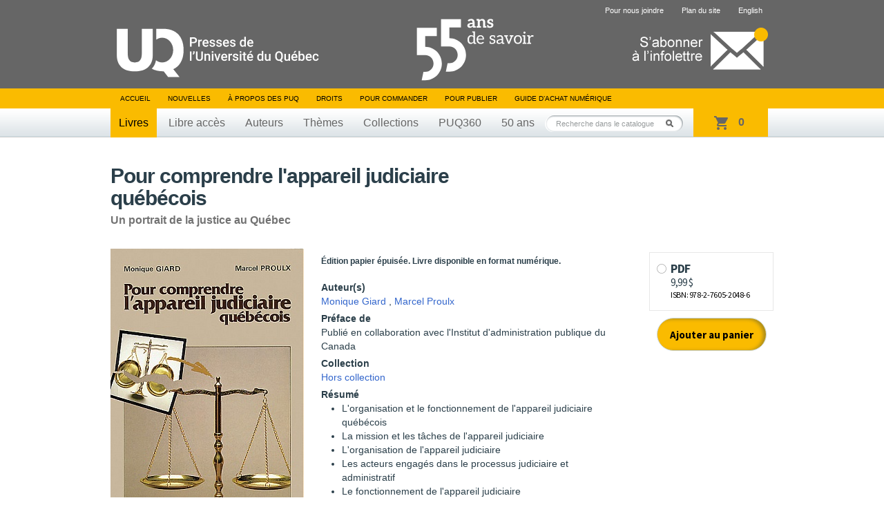

--- FILE ---
content_type: text/html; charset=UTF-8
request_url: https://www.puq.ca/catalogue/livres/pour-comprendre-appareil-judiciaire-quebecois-408.html
body_size: 5672
content:
<!DOCTYPE html PUBLIC "-//W3C//DTD XHTML 1.0 Transitional//EN" "http://www.w3.org/TR/xhtml1/DTD/xhtml1-transitional.dtd">
<html xmlns="http://www.w3.org/1999/xhtml" lang="fr" xml:lang="fr">

<head>
    <title>Pour comprendre l'appareil judiciaire québécois — Presses de l'Université du Québec</title>
<meta http-equiv="Content-Type" content="text/html; charset=UTF-8"/>
<meta name="title" content="Presses de l'Université du Québec"/>
<meta name="description"
      content="Livres en éducation, gestion, tourisme, science politique, sciences appliquées, sciences sociales, psychologie, communications, éthique, arts, géographie et tourisme."/>
<meta name="DC.creator" content="iXmédia - http://www.ixmedia.com"/>

<meta property="og:description"
      content="L&#39;organisation et le fonctionnement de l&#39;appareil judiciaire qu&eacute;b&eacute;cois
	
		La mission et les t&acirc;ches de l&#39;appareil judiciaire
	
		L&#39;organisation de l&#39;appareil judiciaire
	
		Les acteurs engag&eacute;s dans le processus judiciaire et administratif
	
		L..."/>
<meta property="og:title" content="Pour comprendre l'appareil judiciaire québécois"/>
<meta property="og:image" content="https://www.puq.ca/media/produits/miniatures/408/280x0_DA219.jpg"/>

<link rel="shortcut icon" href="/favicon.ico" type="image/x-icon"/>    <link rel="stylesheet" href="/css/screen.css?v=2" type="text/css" media="screen" />
    <link rel="stylesheet" href="/css/print.css" type="text/css" media="print" />
    <link title="Fil RSS des Presses de l'Université du Québec" rel="alternate" type="application/rss+xml" href="/rss/nouvelles.xml" />

            <link rel="stylesheet" href="/js/libs/owl/owl.carousel.min.css" type="text/css" media="screen">
        <script src="https://code.jquery.com/jquery-1.12.4.min.js" integrity="sha256-ZosEbRLbNQzLpnKIkEdrPv7lOy9C27hHQ+Xp8a4MxAQ=" crossorigin="anonymous"></script>
        <script type="text/javascript" src="/js/libs/owl/owl.carousel.min.js"></script>
                    <script type="text/javascript" src="/js/jquery/jquery-1.7.2.min.js"></script>
            
    <script type="text/javascript" src="/js/jquery/jquery.easing.1.3.js"></script>
    <script type="text/javascript" src="/js/jquery/jquery.coda-slider-2.0.js"></script>
    <script type="text/javascript" src="/js/jquery/jquery.metadata.js"></script>
    <script type="text/javascript" src="/js/jquery/jquery.autocomplete.js"></script>
    <script type="text/javascript" src="/js/libs/iframeresizer.min.js"></script>
    <script type="text/javascript" src="/js/jquery/jquery.tooltip.js"></script>

            <script type="text/javascript" src="/js/jquery/jquery.bgiframe.js"></script>
    
    
    
    <script type="text/javascript" src="/js/ix.js"></script>
    <script type="text/javascript">
        var PUQ_URL = '//www.puq.ca';
    </script>
    <script type="text/javascript" src="/js/global.js"></script>
    <link href="https://cdn.jsdelivr.net/npm/select2@4.1.0-rc.0/dist/css/select2.min.css" rel="stylesheet" />
    <script src="https://cdn.jsdelivr.net/npm/select2@4.1.0-rc.0/dist/js/select2.min.js"></script>
    <!--[if IE 6]>
    <script src="/js/ie6/dd_belatedpng.js"></script>
    <script type="text/javascript" src="/js/ie6/ie6.js"></script><![endif]-->

    
                <!-- Google Tag Manager -->
            <script>
                (function(w, d, s, l, i) {
                    w[l] = w[l] || [];
                    w[l].push({
                        'gtm.start': new Date().getTime(),
                        event: 'gtm.js'
                    });
                    var f = d.getElementsByTagName(s)[0],
                        j = d.createElement(s),
                        dl = l != 'dataLayer' ? '&l=' + l : '';
                    j.async = true;
                    j.src =
                        'https://www.googletagmanager.com/gtm.js?id=' + i + dl;
                    f.parentNode.insertBefore(j, f);
                })(window, document, 'script', 'dataLayer', 'GTM-THH364D');
            </script>
            <!-- End Google Tag Manager -->
    
</head>

<body class="template-fiche-livre">

                <!-- Google Tag Manager (noscript) -->
            <noscript><iframe src="https://www.googletagmanager.com/ns.html?id=GTM-THH364D"
                    height="0" width="0" style="display:none;visibility:hidden"></iframe></noscript>
            <!-- End Google Tag Manager (noscript) -->
    
    <div id="conteneur"         data-product-id="408"
        >
        <div id="wrap">

            <div id="entete">
                <div class="contenu">

                                            <span class="banner"></span>
                                        <a href="/"><img class="logo" src="/images/interface/logo-header.svg" height="74" alt="Presse de l'Université du Québec" /></a>
                    <a class="infolettre-cta" href="/infolettre.php"><img src="/images/interface/icon-infolettre.png" height="61" alt="S'abonner à l'infolettre" /></a>
                    <ul id="sub-nav">
                                                <li>
                                <a href="/pour-nous-joindre.php">Pour nous joindre</a>
                            </li>
                        <li>
                                <a href="/plan-du-site.php">Plan du site</a>
                            </li>                        <li>
                                <a href="/english.php" hreflang="en" lang="en">English</a>
                            </li>                    </ul>

                    <ul id="nav">
                        <li>
                            <a href="/">Accueil</a>
                        </li>
                        <li>
                                <a href="/blogue/?s=">Nouvelles</a>
                            </li>                        <li>
                                <a href="/mandat.php">À propos des PUQ</a>
                            </li>                        <li>
                                <a href="/droits-de-reproduction.php">Droits</a>
                            </li>                        <li>
                                <a href="/pour-commander-un-livre.php">Pour commander</a>
                            </li>                        <li>
                                <a href="/pour-publier.php">Pour publier</a>
                            </li>                                                <!-- <li><a id="abonnement-infolettre" href="javascript://">S'abonner à l'infolettre</a></li> -->
                        <li>
                                <a href="/livre-numerique.php">Guide d’achat numérique</a>
                            </li>                    </ul>
                    <div id="classement">
                        <ul>
                            <li>
                                    <a class="active" href="/catalogue/livres/liste.html">Livres</a>
                                </li>                            <li>
                                    <a href="/catalogue/libreacces/liste.html">Libre accès</a>
                                </li>                            <li>
                                    <a href="/auteurs/">Auteurs</a>
                                </li>                            <li>
                                    <a href="/catalogue/themes/">Thèmes</a>
                                </li>                            <li>
                                    <a href="/catalogue/collections/">Collections</a>
                                </li>                            <!-- Only one serie to show, hardcode directly to said serie -->
                            <li>
                                    <a href="/catalogue/series/liste-puq360-2.html">PUQ360</a>
                                </li>                            <li>
                                <a href="/50ans">50 ans</a>
                            </li>
                        </ul>
                    </div>
                    <!-- CART -->
                    <div class="cart-holder">
                        <div class="js-cart cart-widget" data-url="//transaction.puq.ca/ajax/cart-infos" id="cart">
                            <a href="//transaction.puq.ca/fr/?back=www.puq.ca/"
                                class="cart-widget__link">
                                <span class="js-cart-count cart-widget__count"></span>
                                <span class="js-cart-text cart-widget__label"><span class="js-pluriel"></span></span>
                            </a>
                        </div>
                    </div>
                    <div id="recherche" class="champ-recherche">
                        <form method="get" action="/recherche/">
                            <span>
                                <input class="{libele:'Recherche dans le catalogue'}" type="text" name="s" id="s"
                                    value="Recherche dans le catalogue" />
                                <button type="submit">Rechercher</button>
                            </span>
                        </form>
                    </div>
                </div>
            </div>

                                        
<!-- STRUCTURED DATA BEGIN -->
<script type="application/ld+json">
{
    "@context": "http://schema.org",
    "@type": "Book",
    "mainEntity": {
        "@type": "Book",
        "name": " Pour comprendre l'appareil judiciaire québécois",
        "author": [
        	    		{
    			"@type": "Person",
    			"name": "Monique Giard",
    			"sameAs": ""
    		},        	    		{
    			"@type": "Person",
    			"name": "Marcel Proulx",
    			"sameAs": ""
    		}        	        ],
        "url": "https://www.puq.ca/catalogue/livres/pour-comprendre-appareil-judiciaire-quebecois-408.html",
        "sameAs": "",
        "genre": "Droit",
		"image": "/media/produits/miniatures/408/280x0_DA219.jpg",
		"award": ""
        },
    "workExample": [
            	{
	        "@type": "Book",
	        "isbn": "978-2-7605-0385-4",
	        "bookEdition": "",
	        "bookFormat": "https://schema.org/Hardcover",
	        	        	"inLanguage": "fr ",
	        	        "datePublished": "1985-01-01",
	        "numberOfPages": "424",
           	"publisher": {
	            "@type": "Organization",
	            "name": "Presses de l’Université du Québec"
	        },
	        "offers": {
	            "@type": "Offer",
	            "Price": "29.00",
	            "priceCurrency": "CAD",
	            "availability": "https://schema.org/InStock"
	        }
	    },        	{
	        "@type": "Book",
	        "isbn": "978-2-7605-2048-6",
	        "bookEdition": "",
	        "bookFormat": "https://schema.org/EBook",
	        	        	"inLanguage": "fr ",
	        	        "datePublished": "1985-01-01",
	        "numberOfPages": "424",
           	"publisher": {
	            "@type": "Organization",
	            "name": "Presses de l’Université du Québec"
	        },
	        "offers": {
	            "@type": "Offer",
	            "Price": "9.99",
	            "priceCurrency": "CAD",
	            "availability": "https://schema.org/InStock"
	        }
	    }        ]
}
</script>
<!-- STRUCTURED DATA END -->

<div id="contenu">
    
    <div class="clearfix">
    <div id="titre-livre">
            <h1 id="book-name-gtm">Pour comprendre l'appareil judiciaire québécois</h1>
      <p>Un portrait de la justice au Québec</p>    </div>
  </div>

    <div id="fiche-livre" class="clearfix">
    <div class="apercu">
      <div class="couverture">
        <script type="text/javascript" src="//www.entrepotnumerique.com/api/bridge.js?v=2&amp;mid=7&amp;l=fr"></script>
        <div id="enqc-wrap-9782760520486" class="enqc-wrap">
          <div class="couverture-image">
            <div class="book-browse flipbook-text">
                              <img src="/media/produits/miniatures/408/280x0_DA219.jpg" alt="Pour comprendre l'appareil judiciaire québécois" />
              <span class='book-action-info'><span class='ico-book-action'></span>Feuilleter cet ouvrage</span>            </div>
            <div class="js-no-link-on-browse-flip">
              <img src="/media/produits/miniatures/408/280x0_DA219.jpg" alt="Pour comprendre l'appareil judiciaire québécois" />
            </div>
          </div>
        </div>


              </div>
              <div class="action-livre clearfix">
                    </div>
          </div>

        <div class="description">
              <p class="marketing"><p>
	<strong>&Eacute;dition papier &eacute;puis&eacute;e. Livre disponible en format num&eacute;rique.</strong></p></p>
      
      <ul class="participants">
              <li>
          <p class="titre">Auteur(s)</p>
          <p>              <a href="/auteurs/monique-giard-1447.html">Monique Giard</a>
              ,               <a href="/auteurs/marcel-proulx-166.html">Marcel Proulx</a>
                        </p>
        </li>
      
      
              <li>
          <p class="titre">Préface de</p>
          <p>Publié en collaboration avec l'Institut d'administration publique du Canada</p>
        </li>
      
              <li>
          <p class="titre">Collection</p>
          <p><a href="/catalogue/collections/liste-hors-collection-50.html">Hors collection</a></p>
        </li>
              </ul>

              <p class="titre-short">Résumé</p>
        <div class="p"><ul>
	<li>
		L&#39;organisation et le fonctionnement de l&#39;appareil judiciaire qu&eacute;b&eacute;cois</li>
	<li>
		La mission et les t&acirc;ches de l&#39;appareil judiciaire</li>
	<li>
		L&#39;organisation de l&#39;appareil judiciaire</li>
	<li>
		Les acteurs engag&eacute;s dans le processus judiciaire et administratif</li>
	<li>
		Le fonctionnement de l&#39;appareil judiciaire</li>
	<li>
		L&#39;efficacit&eacute; de l&#39;appareil judiciaire qu&eacute;b&eacute;cois : &eacute;l&eacute;ments de probl&eacute;matique</li>
	<li>
		L&#39;accessibilit&eacute; &agrave; la justice</li>
	<li>
		La qualit&eacute; intrins&egrave;que des d&eacute;cisions judiciaires</li>
	<li>
		Les d&eacute;lais judiciaires</li>
</ul></div>
      
                    <script type="text/javascript">
            $.ajax({
              url: "//transaction.puq.ca/fr/chapters/978-2-7605-0385-4",
              success: function(data){
                data = JSON.parse(data.replace(/&quot;/g, "\""));
                $.each(data, function(key, value) {
                  if(isNaN(parseInt(value["title"].charAt(0))))
                  {
                    var htmlAppend = "<div class='table-of-contents__row'><span>" + value["title"] + "</span><span>" + value["page"] + "</span></div>";
                    $("#chapters").append(htmlAppend);
                  }
                });
              }
            })
        </script>

        <div class="table-of-contents">
            <h3 class="table-of-contents__title">Table des matières</h3>

            <input id="table-of-contents-toggle" class="table-of-contents__toggle" type="checkbox">
            <div id="chapters" class="table-of-contents__list">
            </div>
            <label for="table-of-contents-toggle" class="table-of-contents__trigger"><span>Voir toute la table des matières</span></label>
        </div>
            <p class="details">
      1985, 424 pages, DA219, ISBN 978-2-7605-0385-4      </p>

          </div>

        <div class="achats">
                      <iframe src="//transaction.puq.ca/fr/embed/978-2-7605-0385-4" frameborder="0" width="100%" scrolling="no"></iframe>

        
      
            <ul class="revendeurs js-bouquinarium">
        <li class="titre">
          <a href='/livre-numerique.php'>Pour acheter le&nbsp;livre en format numérique</a>
          <a href='/livre-numerique.php'><abbr class="tooltip-info" title="
              <p>Avant de faire l’achat de votre premier livre numérique, consultez notre  <a href='/livre-numerique.php'>Guide d’achat numérique</a> pour faire le bon choix de format et connaître les étapes à suivre.</p>
              <p><em><b>Notez qu'aucun échange, crédit ou remboursement ne pourra être accordé après la confirmation d’une transaction de vente d’un produit numérique.</b></em></p>
          " rel="tooltip">?</abbr></a>
        </li>
              </ul>
            </div>
      </div>

     <div id="voir-aussi" class="livres"><h2>Voir aussi</h2>          <div class="groupe-livre">            <div class="livre">
              <div class="wrap">
                <div class="vignette">
                  <span class="bg-top"></span>
                  <a href="/catalogue/livres/ouvrir-aux-ameriques-5015.html" title="S' ouvrir aux Amériques">
                                                            <img width="160" src="/media/produits/miniatures/5015/160x0_D6038_pn.jpg" alt="S' ouvrir aux Amériques" />
                  </a>
                </div>
                                <span class="nouveaute">Libre accès</span>
              </div>
              <a href="ouvrir-aux-ameriques-5015.html" title="S' ouvrir aux Amériques">
                <span class="titre"  style="padding:0 10px; max-width:160px;">S' ouvrir aux Amériques</span>
              </a>
            </div>
                                        <div class="livre">
              <div class="wrap">
                <div class="vignette">
                  <span class="bg-top"></span>
                  <a href="/catalogue/livres/negocier-peine-4326.html" title="Négocier sa peine">
                                                            <img width="160" src="/media/produits/miniatures/4326/160x0_D5880_pn2.jpg" alt="Négocier sa peine" />
                  </a>
                </div>
                                <span class="nouveaute"></span>
              </div>
              <a href="negocier-peine-4326.html" title="Négocier sa peine">
                <span class="titre"  style="padding:0 10px; max-width:160px;">Négocier sa peine</span>
              </a>
            </div>
                                        <div class="livre">
              <div class="wrap">
                <div class="vignette">
                  <span class="bg-top"></span>
                  <a href="/catalogue/livres/reponses-intersectorielles-maltraitance-envers-les-enfants-5169.html" title="Réponses intersectorielles à la maltraitance envers les enfants">
                                                            <img width="160" src="/media/produits/miniatures/5169/160x0_D6226_pn.jpg" alt="Réponses intersectorielles à la maltraitance envers les enfants" />
                  </a>
                </div>
                                <span class="nouveaute">Nouveauté</span>
              </div>
              <a href="reponses-intersectorielles-maltraitance-envers-les-enfants-5169.html" title="Réponses intersectorielles à la maltraitance envers les enfants">
                <span class="titre"  style="padding:0 10px; max-width:160px;">Réponses intersectorielles à la maltraitance envers les enfants</span>
              </a>
            </div>
                                        <div class="livre">
              <div class="wrap">
                <div class="vignette">
                  <span class="bg-top"></span>
                  <a href="/catalogue/livres/droit-tourisme-quebec-edition-4357.html" title="Droit du tourisme au Québec, 5e édition">
                                                            <img width="160" src="/media/produits/miniatures/4357/160x0_D5969_pn.jpg" alt="Droit du tourisme au Québec, 5e édition" />
                  </a>
                </div>
                                <span class="nouveaute"></span>
              </div>
              <a href="droit-tourisme-quebec-edition-4357.html" title="Droit du tourisme au Québec, 5e édition">
                <span class="titre"  style="padding:0 10px; max-width:160px;">Droit du tourisme au Québec, 5e édition</span>
              </a>
            </div>
                                        <div class="livre last">
              <div class="wrap">
                <div class="vignette">
                  <span class="bg-top"></span>
                  <a href="/catalogue/livres/meilleur-interet-enfant-victime-violence-conjugale-4084.html" title="Le meilleur intérêt de l'enfant victime de violence conjugale">
                                                            <img width="160" src="/media/produits/miniatures/4084/160x0_D5701_pn.jpg" alt="Le meilleur intérêt de l'enfant victime de violence conjugale" />
                  </a>
                </div>
                                <span class="nouveaute"></span>
              </div>
              <a href="meilleur-interet-enfant-victime-violence-conjugale-4084.html" title="Le meilleur intérêt de l'enfant victime de violence conjugale">
                <span class="titre"  style="padding:0 10px; max-width:160px;">Le meilleur intérêt de l'enfant victime de violence conjugale</span>
              </a>
            </div>
          </div>        <!--https://www.puq.ca/catalogue/livres/ouvrir-aux-ameriques-5015.html;https://www.puq.ca/catalogue/livres/negocier-peine-4326.html;https://www.puq.ca/catalogue/livres/reponses-intersectorielles-maltraitance-envers-les-enfants-5169.html;https://www.puq.ca/catalogue/livres/droit-tourisme-quebec-edition-4357.html;https://www.puq.ca/catalogue/livres/meilleur-interet-enfant-victime-violence-conjugale-4084.html--><!--https://www.puq.ca/catalogue/livres/product-5015.html;https://www.puq.ca/catalogue/livres/product-4326.html;https://www.puq.ca/catalogue/livres/product-5169.html;https://www.puq.ca/catalogue/livres/product-4357.html;https://www.puq.ca/catalogue/livres/product-4084.html--></div>

    </div>
</div>

 
</div>

<div id="pied">
	<div class="contenu">
		<a href="#"><img class="logo" src="/images/interface/logo-footer.png?v=1" alt="Presse de l'Université du Québec" /></a>

		<div id="coordonnees">
			<address>
				Édifice Fleurie, 480, de La Chapelle, bureau F015, Québec (Québec) Canada  G1K 0B6
			</address>
			<span>
				Tél.&nbsp;: (418) 657-4399&nbsp;&nbsp;&nbsp;Téléc.&nbsp;: (418) 657-2096&nbsp;&nbsp;&nbsp;&#112;&#117;&#113;&#64;&#112;&#117;&#113;&#46;&#99;&#97;
			</span>
		</div>
        <div class="droits">
            <p id="droits">
                ©2026 - Tous droits réservés<br />
                Réalisation&nbsp;: <a href="http://www.ixmedia.com/" title="Stratégie et conception Web à Québec: Design, programmation, SEO, marketing viral Web et web analytique: iXmédia.">iXmédia</a>
            </p>    
            <ul class="social-footer">
                <li><a class="social" href="https://www.linkedin.com/company/pressesuq/?originalSubdomain=ca"><img src="/images/interface/logo-linkedin.png" alt="Compte LinkedIn"/></a></li>
                <li><a class="social" href="/rss/nouvelles.xml"><img src="/images/interface/logo-rss.png"  alt="Fils RSS"/></a></li>
            </ul>
            
        </div>

	</div>
</div>

<script type="text/javascript" src="/js/libs/ixcheckout.js"></script>
 <div class="form-overlay" id="collaborateur">
    <div class="form">
        <a class="fermer clearfix" href="javascript://"><strong>&times;</strong></a>
        <h1>Collaborateurs</h1>

        <div class="collaborateur clearfix">
                    </div>
    </div>
 </div>

  <div class="form-overlay" id="envoyer">
    <form method="post" action="/envoyer-ami.php">
      <input type="hidden" id="idProduit" name="idProduit" value="408" />
      <a class="fermer clearfix" href="javascript://"><strong>&times;</strong></a>
      <h1>Envoyer à un ami</h1>

      <div class="champs">
        <ul>
          <li class="clearfix">
            <label for="auteur-nom">Votre nom&nbsp;:</label>
            <input type="text" id="auteur-nom" name="auteur-nom" />
          </li>
          <li class="clearfix">
            <label for="auteur-courriel">Votre courriel&nbsp;:</label>
            <input type="text" id="auteur-courriel" name="auteur-courriel" />
          </li>
          <li class="clearfix">
            <label for="destinataire-nom">Nom du destinataire&nbsp;:</label>
            <input type="text" id="destinataire-nom" name="destinataire-nom" />
          </li>
          <li class="clearfix">
            <label for="destinataire-courriel">Courriel du destinataire&nbsp;:</label>
            <input type="text" id="destinataire-courriel" name="destinataire-courriel" />
          </li>
          <li class="clearfix">
            <label for="commentaires">Commentaires&nbsp;:</label>
            <textarea id="commentaires" name="commentaires" rows="6" cols="40" ></textarea>
          </li>
        </ul>
        <p class="bouton"><button type="submit">Envoyer</button></p>
      </div>
      <div class="loading">
        <p>Envoi du courriel...</p>
      </div>
      <div class="confirmation">
        <p>Votre courriel a été envoyé avec succès&nbsp;!</p>
      </div>
      <div class="form-erreur">
        <p>Une erreur est survenue, essaie un peu plus tard&nbsp;!</p>
      </div>
    </form>
  </div>

<div id="overlay"></div>
  <div id="fb-root"></div>
  <script>(function(d, s, id) {
          var js, fjs = d.getElementsByTagName(s)[0];
          if (d.getElementById(id)) return;
          js = d.createElement(s); js.id = id;
          js.src = "//connect.facebook.net/fr_CA/all.js#xfbml=1&appId=440127559415251";
          fjs.parentNode.insertBefore(js, fjs);
      }(document, 'script', 'facebook-jssdk'));</script>
  <script>!function(d,s,id){var js,fjs=d.getElementsByTagName(s)[0],p=/^http:/.test(d.location)?'http':'https';if(!d.getElementById(id)){js=d.createElement(s);js.id=id;js.src=p+'://platform.twitter.com/widgets.js';fjs.parentNode.insertBefore(js,fjs);}}(document, 'script', 'twitter-wjs');</script>
</body>
</html>


--- FILE ---
content_type: text/html; charset=utf-8
request_url: https://transaction.puq.ca/fr/chapters/978-2-7605-0385-4
body_size: 528
content:
[{&quot;title&quot;:&quot;Pour comprendre l&#39;appareil judiciaire québécois&quot;,&quot;page&quot;:1},{&quot;title&quot;:&quot;POUR COMPRENDRE L&#39;APPAREIL JUDICIAIRE QUÉBÉCOIS&quot;,&quot;page&quot;:3},{&quot;title&quot;:&quot;Avant-propos&quot;,&quot;page&quot;:11},{&quot;title&quot;:&quot;Table des matières&quot;,&quot;page&quot;:15},{&quot;title&quot;:&quot;Liste des abréviations&quot;,&quot;page&quot;:19},{&quot;title&quot;:&quot;Introduction générale&quot;,&quot;page&quot;:21},{&quot;title&quot;:&quot;Partie 1_L&#39;organisation et le fonctionnement de l&#39;appareil judiciaire québecois&quot;,&quot;page&quot;:25},{&quot;title&quot;:&quot;Introduction de la partie 1&quot;,&quot;page&quot;:27},{&quot;title&quot;:&quot;La mission et les tâches de l&#39;appareil judiciaire&quot;,&quot;page&quot;:31},{&quot;title&quot;:&quot;L&#39;organisation de l&#39;appareil judiciaire&quot;,&quot;page&quot;:39},{&quot;title&quot;:&quot;Les acteurs engagés dans le processus judiciaire et administratif&quot;,&quot;page&quot;:75},{&quot;title&quot;:&quot;Le fonctionnement de l&#39;appareil judiciaire&quot;,&quot;page&quot;:155},{&quot;title&quot;:&quot;Conclusion de la partie 1&quot;,&quot;page&quot;:253},{&quot;title&quot;:&quot;Partie 2_L&#39;efficacité de l&#39;appareil judiciaire québecois: éléments de problématique&quot;,&quot;page&quot;:255},{&quot;title&quot;:&quot;Introduction de la partie 2&quot;,&quot;page&quot;:257},{&quot;title&quot;:&quot;L&#39;accessibilité à la justice&quot;,&quot;page&quot;:261},{&quot;title&quot;:&quot;La qualité intrinsèque des décisions judiciaires&quot;,&quot;page&quot;:283},{&quot;title&quot;:&quot;Les délais judiciaires&quot;,&quot;page&quot;:313},{&quot;title&quot;:&quot;Conclusion de la partie 2&quot;,&quot;page&quot;:356},{&quot;title&quot;:&quot;Conclusion générale&quot;,&quot;page&quot;:357},{&quot;title&quot;:&quot;Annexe 1_Organisation administrative des services judiciaires de la région de Montréal en 1982&quot;,&quot;page&quot;:363},{&quot;title&quot;:&quot;Annexe 2_Organisation administrative des services judiciaires du Bas Saint-Laurent - Gaspésie - 1982&quot;,&quot;page&quot;:364},{&quot;title&quot;:&quot;Liste des textes législatifs et réglementaires québecois, canadiens et anglais utilisés&quot;,&quot;page&quot;:365},{&quot;title&quot;:&quot;Bibliographie&quot;,&quot;page&quot;:371},{&quot;title&quot;:&quot;Table des schémas et des tableaux&quot;,&quot;page&quot;:403},{&quot;title&quot;:&quot;Table des matières détaillée&quot;,&quot;page&quot;:411}]

--- FILE ---
content_type: text/html; charset=utf-8
request_url: https://transaction.puq.ca/fr/embed/978-2-7605-0385-4
body_size: 610
content:
<!DOCTYPE html>
<html>
<head>
  <title>Presse de l&#39;Université du Québec</title>
  <meta name="robots" content="noindex, nofollow">
  <link href='https://fonts.googleapis.com/css?family=Open+Sans:400,600' rel='stylesheet' type='text/css'>
  <link rel="stylesheet" media="all" href="/assets/embed-447c3a0bc2e749d8209b4d9d665b901d.css" />
  <meta name="csrf-param" content="authenticity_token" />
<meta name="csrf-token" content="I/zA8FwBaJX5O7DEi58jQOrY6qK/2OQ12Y6q5wuQJOSLncVn/ce37747iC0Fl0THYcDxJ5dcqzo74POsMvikaA==" />
  <script src="/assets/globalhead-752cb91a7fd54cb8f6d5d7bfd5d2aa10.js"></script>
</head>
<body>
  <div class="atc ixco-wrapper js-ixco-wrapper" data-status="done">


	
	
    <form class="atc__formats js-ixco-form" action="/fr/panier/ajouter" accept-charset="UTF-8" method="get"><input name="utf8" type="hidden" value="&#x2713;" />
      <ul>


          <li>
              <input type="radio" name="isbn" id="isbn_paper" value="paper" class="atc__input js-ixcoradio" disabled="disabled" />
              <label class="atc__format js-ixcolabel" for="isbn_paper">
                <div class="inner">
                  <p>
                    <strong>Papier</strong><br/>
                  </p>
                </div>
</label>          </li>


          <li>
              <input type="radio" name="isbn" id="isbn_epub" value="epub" class="atc__input js-ixcoradio" disabled="disabled" />
              <label class="atc__format js-ixcolabel" for="isbn_epub">
                <div class="inner">
                  <p>
                    <strong>ePub</strong><br/>
                  </p>
                </div>
</label>          </li>


          <li>
              <input type="radio" name="isbn" id="isbn_epub_ac" value="epub_ac" class="atc__input js-ixcoradio" disabled="disabled" />
              <label class="atc__format js-ixcolabel" for="isbn_epub_ac">
                <div class="inner">
                  <p>
                    <strong>ePub Accessible</strong><br/>
                  </p>
                </div>
</label>          </li>


          <li>
              <input type="radio" name="isbn" id="isbn_978-2-7605-2048-6" value="978-2-7605-2048-6" class="atc__input js-ixcoradio" />
              <label class="atc__format js-ixcolabel" for="isbn_978-2-7605-2048-6">
                <div class="inner">
                  <p>
                    <strong>PDF
                    <br/>
                    <span>9,99 $</span></strong><br/>
                    ISBN: 978-2-7605-2048-6
                  </p>
                </div>
</label>          </li>

      </ul>
	
      <input type="hidden" name="main_isbn" value="978-2-7605-0385-4">
      <button name="button" type="submit" class="atc__submit js-ixco-submit">Ajouter au panier</button>

</form></div>

  <script src="/assets/embed-2555379edb20358d692842dde6e44960.js"></script>
</body>
</html>


--- FILE ---
content_type: text/javascript; charset=utf-8
request_url: https://transaction.puq.ca/ajax/cart-infos?callback=jQuery17206378440215762875_1768962706695&_=1768962708771
body_size: 393
content:
/**/jQuery17206378440215762875_1768962706695({"cart":{"size":0,"sub_total":0}})

--- FILE ---
content_type: text/javascript; charset=utf-8
request_url: https://transaction.puq.ca/ajax/cart-infos?callback=jQuery17206378440215762875_1768962706694&_=1768962707011
body_size: 303
content:
/**/jQuery17206378440215762875_1768962706694({"cart":{"size":0,"sub_total":0}})